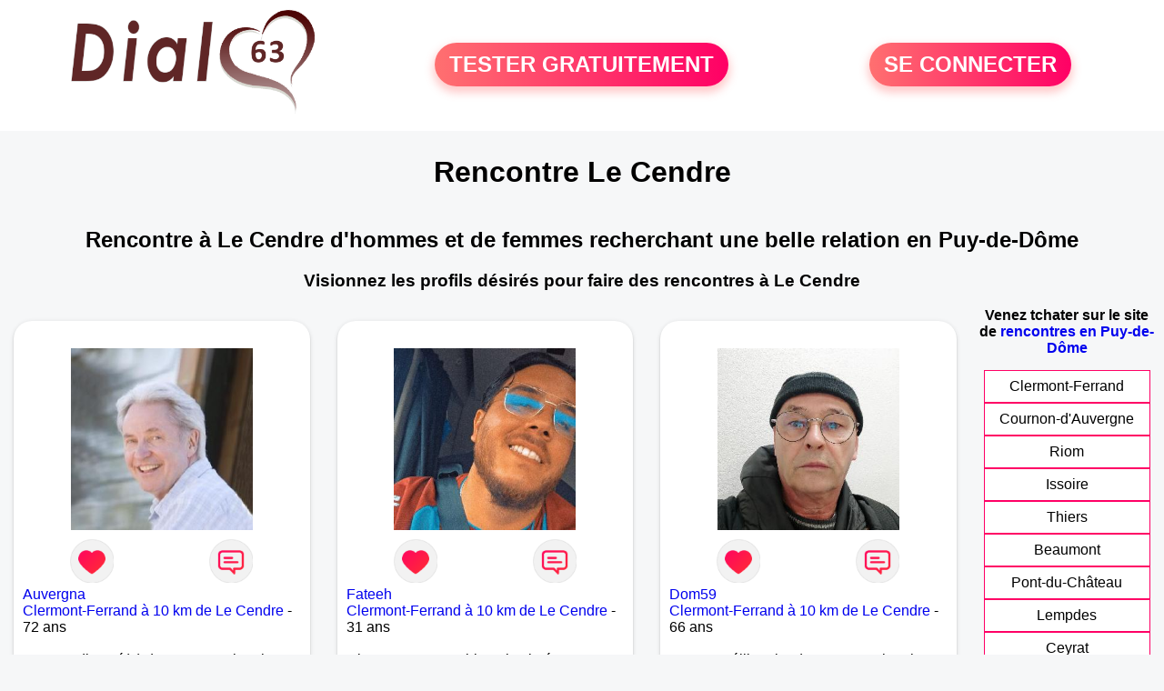

--- FILE ---
content_type: text/html; charset=UTF-8
request_url: https://www.dial63.fr/rencontres-le-cendre?p=2
body_size: 6208
content:
<!-- corps-dial-regional -->
<!DOCTYPE html>
<html lang="fr">
<head>
<title>Rencontres Le Cendre - Site de rencontre Le Cendre - Dial63.fr</title>
<meta name="description" content="Rencontres dans la ville Le Cendre sur Dial63.fr, le site de rencontres à Le Cendre pour tchatter entre habitants à Le Cendre."/>
<meta name="keywords" content="rencontres le cendre, le cendre rencontres, rencontre le cendre, le cendre rencontre, rencontres sur le cendre, rencontres à le cendre, rencontre à le cendre, rencontre sur le cendre"/>
<meta name="Identifier-URL" content="https://www.dial63.fr"/>
<meta name="revisit-after" content="7 days" />
<meta name="subject" content="Rencontre Le Cendre"/>
<meta name="Author" content="Dial63.fr" />
<meta name="Creation_date" content="20/01/2007"/>
<meta property='og:title' content="Rencontres Le Cendre - Site de rencontre Le Cendre - Dial63.fr">
<meta property='og:type' content='website' />
<meta property='og:url' content='https://www.dial63.fr/rencontres-le-cendre?p=2'>
<meta property='og:description' content="Rencontres dans la ville Le Cendre sur Dial63.fr, le site de rencontres à Le Cendre pour tchatter entre habitants à Le Cendre.">
<link rel="canonical" href="https://www.dial63.fr/rencontres-le-cendre?p=2">
<link rel='icon' type='image/x-icon' href='./favicon-dial.ico'>
<meta charset="UTF-8">
<meta name="viewport" content="width=device-width, initial-scale=1.0">
<meta http-equiv="X-UA-Compatible" content="ie=edge">
<META NAME="CLASSIFICATION" CONTENT="rencontre, celibataire, homme cherche femme, amour, amitie, couple, relation, ame soeur">
<meta name="theme-color" content="#f10d86"/>
<link rel='icon' type='image/x-icon' href='./favicon-dial.ico' />
<link rel="stylesheet" type="text/css" media="screen" href="./assets/font/icons.css">
<link rel="stylesheet" type="text/css" media="screen" href="./assets/css/euroset-home.css">
<style>
.containerForm {
	background: url("./images/background/dial63.fr.jpg")!important;
	background-position-x: center!important;
	background-repeat: no-repeat!important;
}
.p15 {
	padding: 15px;
}
.colLogo {
	width: 70%;
	text-align: center;
	background-color: rgba(255,255,255,.85);
	border-radius: 15px;
	margin-right:auto;
	margin-left:auto;
	max-width:400px;
}
.colLogo img {
	width: 70%;
}
.colAction {
	width:85%;
	margin-right:auto;
	margin-left:auto;
}
.formsAccueil {
	width: 100%;
	margin-top:65px;
	margin-bottom:30px;
}
.formsAccueilWrapper {
	max-width:400px;
	background-color: #000000a1;
	padding-top: 15px;
	padding-bottom: 15px;
	padding-right: 10px;
	padding-left: 10px;
	border-radius: 15px;
	margin-right:auto;
	margin-left:auto;
}
.btActionSp {
	width: 100%;
	background-image: linear-gradient(to right,#ff7070,#ff0065);
	color: #fff;
	border: 0!important;
	cursor: pointer;
	border-radius: 60px;
	font-weight: 700;
	font-size:1.5em;
	padding: .65rem 1rem;
	box-shadow: 0 5px 10px 2px rgba(255,112,112,.36)!important;
}
@media (max-width: 1154px) {
	.btActionSp {
		font-size:1.2em;
	}
}
@media (max-width: 992px) {
	.btActionSp {
		font-size:1.2em;
	}
}
@media (max-width: 800px) {
	.btActionSp {
		font-size:0.8em;
	}
}
@media (max-width: 768px) {
	.formsAccueilWrapper {
		width:90%;
	}
}
.arPagin .arWrapperString {
	width: 100%;
	height:auto;
	padding: 8px;
}
.colAction {
	margin-top:30px;
}
.logoSiteSpecial {
	text-align:center;
}
.logoSiteSpecial img {
	max-height:125px;
	max-width:100%;
}
body {
	margin-top:150px;
}
@media (max-width: 768px) {
	body {
		margin-top:300px;
	}
}
</style>
</head>
<body>
<div id="loading" class="loading">
	Loading&#8230;
</div>
<div class="container" style="background-color:#ffffff;display:block;position:fixed;z-index:1000;top:0;left:0;margin-top:0px;width:100%;margin-left: auto;margin-right: auto;max-width:100%">
	<div class="row" style="margin-bottom:15px;">
		<div class="l4 s12" style="align-self:center">
			<div class="logoSiteSpecial">
				<a href="./" alt="Site de rencontre gratuit Dial63">
				<img src="./logo-header/www.dial63.fr.png" title="Accueil" /></a>
			</div>
		</div>
		<div class="l4 s12" style="align-self:center; ">
			<div class="colAction">
				<div class="row">
					<div class="s12" style="text-align:center;margin-bottom:1em;">
						<div class="inscriptionBtWrapper"><a title="Inscription" href="./inscription" class="btActionSp btInscription" style="white-space: nowrap;">TESTER GRATUITEMENT</a></div>
					</div>
				</div>
			</div>
		</div>
		<div class="l4 s12" style="align-self:center; ">
			<div class="colAction">
				<div class="row">
					<div class="s12" style="text-align:center;margin-bottom:1em;">
						<div class="connexionBtWrapper"><a title="Connection" href="./seconnecter" class="btActionSp btConnexionSp" >SE CONNECTER</a></div>
					</div>
				</div>
			</div>
		</div>
	</div>
</div><div class="row">
	<div class="s12 textCenter">
		<h1>
Rencontre Le Cendre		</h1>
	</div>
</div>
<div class="row" style="padding-right:10px;padding-left:10px;">
	<div class="s12 textCenter">
<h2>Rencontre à Le Cendre d'hommes et de femmes recherchant une belle relation en Puy-de-Dôme</h2><h3>Visionnez les profils désirés pour faire des rencontres à Le Cendre</h3>	</div>
</div>
<style>
.arCardSP {
	height: 100%;
	border-radius: 20px;
}
.header {
	display: flex;
	justify-content: center;
}
.profil-image {
	width: 200px;
	height: 200px;
	margin-top: 30px;
	align-items: center;
}
</style>
<div class="row">
	<!-- BEGIN PROFIL -->
	<div class="s12 l10">
		<div class="row">
			<div class="l3 m4 s12">
				<div class="p15">
					<div class="arCardSP">
						<div class="header" style="cursor:pointer;" onclick="window.location.href='./rencontre-Auvergna-profil-279912';">
							<img class="profil-image" src="./photos/27/99/279912/279912_300.jpg" alt="photo de profil">
						</div>
						<div class="body">
							<div class="title">
								<!-- BEGIN BUTTON -->
								<div class="row">
									<div class="s6" style="text-align:center">
										<div style="cursor: pointer;" onclick="homeSendCdr('Auvergna');">
											<img src="./assets/img/round-like.png" width="48" height="48" title="Envoyer un coup de coeur Auvergna"
												alt="Envoyer un coup de coeur">
										</div>
									</div>
									<div class="s6" style="text-align:center">
										<div style="cursor: pointer;" onclick="homeSendMsg('Auvergna');">
											<img src="./assets/img/round-message.png" width="48" height="48" title="Envoyer un message Auvergna"
												alt="Envoyer un message">
										</div>
									</div>
								</div>
								<!-- END BUTTON -->
								<a href="./rencontre-Auvergna-profil-279912" title="Voir le profil">Auvergna</a>
							</div>
							<div class="text">
<a title="Rencontre par ville" href="./rencontres-clermont-ferrand">Clermont-Ferrand à 10 km de Le Cendre</a> - 72 ans<br><br><div style='margin-bottom:15px;'>Homme divorcé(e) de 72 ans recherche rencontre amoureuse</div>L'amour au sens large c'est l'amitié, l'amitié sincère, c'est aussi l'amour passion, l'amour débordant, l'amour tourné vers l'autre
							</div>
						</div>
						<div class="textCenter p15">
							<a href="./rencontre-Auvergna-profil-279912" class="arBtn gradientMauve" title="Voir le profil">Voir le profil</a>
						</div>
					</div>
				</div>
			</div>
			<div class="l3 m4 s12">
				<div class="p15">
					<div class="arCardSP">
						<div class="header" style="cursor:pointer;" onclick="window.location.href='./rencontre-Fateeh-profil-1840313';">
							<img class="profil-image" src="./photos/184/03/1840313/1840313_300.jpg" alt="photo de profil">
						</div>
						<div class="body">
							<div class="title">
								<!-- BEGIN BUTTON -->
								<div class="row">
									<div class="s6" style="text-align:center">
										<div style="cursor: pointer;" onclick="homeSendCdr('Fateeh');">
											<img src="./assets/img/round-like.png" width="48" height="48" title="Envoyer un coup de coeur Fateeh"
												alt="Envoyer un coup de coeur">
										</div>
									</div>
									<div class="s6" style="text-align:center">
										<div style="cursor: pointer;" onclick="homeSendMsg('Fateeh');">
											<img src="./assets/img/round-message.png" width="48" height="48" title="Envoyer un message Fateeh"
												alt="Envoyer un message">
										</div>
									</div>
								</div>
								<!-- END BUTTON -->
								<a href="./rencontre-Fateeh-profil-1840313" title="Voir le profil">Fateeh</a>
							</div>
							<div class="text">
<a title="Rencontre par ville" href="./rencontres-clermont-ferrand">Clermont-Ferrand à 10 km de Le Cendre</a> - 31 ans<br><br>Discutons ca sera bien plus intéressant 							</div>
						</div>
						<div class="textCenter p15">
							<a href="./rencontre-Fateeh-profil-1840313" class="arBtn gradientMauve" title="Voir le profil">Voir le profil</a>
						</div>
					</div>
				</div>
			</div>
			<div class="l3 m4 s12">
				<div class="p15">
					<div class="arCardSP">
						<div class="header" style="cursor:pointer;" onclick="window.location.href='./rencontre-Dom59-profil-1800243';">
							<img class="profil-image" src="./photos/180/02/1800243/1800243_300.jpg" alt="photo de profil">
						</div>
						<div class="body">
							<div class="title">
								<!-- BEGIN BUTTON -->
								<div class="row">
									<div class="s6" style="text-align:center">
										<div style="cursor: pointer;" onclick="homeSendCdr('Dom59');">
											<img src="./assets/img/round-like.png" width="48" height="48" title="Envoyer un coup de coeur Dom59"
												alt="Envoyer un coup de coeur">
										</div>
									</div>
									<div class="s6" style="text-align:center">
										<div style="cursor: pointer;" onclick="homeSendMsg('Dom59');">
											<img src="./assets/img/round-message.png" width="48" height="48" title="Envoyer un message Dom59"
												alt="Envoyer un message">
										</div>
									</div>
								</div>
								<!-- END BUTTON -->
								<a href="./rencontre-Dom59-profil-1800243" title="Voir le profil">Dom59</a>
							</div>
							<div class="text">
<a title="Rencontre par ville" href="./rencontres-clermont-ferrand">Clermont-Ferrand à 10 km de Le Cendre</a> - 66 ans<br><br><div style='margin-bottom:15px;'>Homme célibataire de 66 ans recherche rencontre amoureuse</div>Je suis nouveaux dans le 63 et je cherche une amie pour sorties et marche a pieds autour de Clermont-Ferrand							</div>
						</div>
						<div class="textCenter p15">
							<a href="./rencontre-Dom59-profil-1800243" class="arBtn gradientMauve" title="Voir le profil">Voir le profil</a>
						</div>
					</div>
				</div>
			</div>
			<div class="l3 m4 s12">
				<div class="p15">
					<div class="arCardSP">
						<div class="header" style="cursor:pointer;" onclick="window.location.href='./rencontre-caroleene-profil-78824';">
							<img class="profil-image" src="./photos/07/88/78824/78824_300.jpg" alt="photo de profil">
						</div>
						<div class="body">
							<div class="title">
								<!-- BEGIN BUTTON -->
								<div class="row">
									<div class="s6" style="text-align:center">
										<div style="cursor: pointer;" onclick="homeSendCdr('caroleene');">
											<img src="./assets/img/round-like.png" width="48" height="48" title="Envoyer un coup de coeur caroleene"
												alt="Envoyer un coup de coeur">
										</div>
									</div>
									<div class="s6" style="text-align:center">
										<div style="cursor: pointer;" onclick="homeSendMsg('caroleene');">
											<img src="./assets/img/round-message.png" width="48" height="48" title="Envoyer un message caroleene"
												alt="Envoyer un message">
										</div>
									</div>
								</div>
								<!-- END BUTTON -->
								<a href="./rencontre-caroleene-profil-78824" title="Voir le profil">caroleene</a>
							</div>
							<div class="text">
<a title="Rencontre par ville" href="./rencontres-clermont-ferrand">Clermont-Ferrand à 10 km de Le Cendre</a> - 46 ans<br><br><div style='margin-bottom:15px;'>Femme divorcé(e) de 46 ans recherche rencontre amoureuse</div>Discrète, sincère aimant la nature, les sorties, les rencontres, les voyages.							</div>
						</div>
						<div class="textCenter p15">
							<a href="./rencontre-caroleene-profil-78824" class="arBtn gradientMauve" title="Voir le profil">Voir le profil</a>
						</div>
					</div>
				</div>
			</div>
			<div class="l3 m4 s12">
				<div class="p15">
					<div class="arCardSP">
						<div class="header" style="cursor:pointer;" onclick="window.location.href='./rencontre-G%C3%89RALDINE+-profil-1822336';">
							<img class="profil-image" src="./photos/182/23/1822336/1822336_300.jpg" alt="photo de profil">
						</div>
						<div class="body">
							<div class="title">
								<!-- BEGIN BUTTON -->
								<div class="row">
									<div class="s6" style="text-align:center">
										<div style="cursor: pointer;" onclick="homeSendCdr('GÉRALDINE ');">
											<img src="./assets/img/round-like.png" width="48" height="48" title="Envoyer un coup de coeur GÉRALDINE "
												alt="Envoyer un coup de coeur">
										</div>
									</div>
									<div class="s6" style="text-align:center">
										<div style="cursor: pointer;" onclick="homeSendMsg('GÉRALDINE ');">
											<img src="./assets/img/round-message.png" width="48" height="48" title="Envoyer un message GÉRALDINE "
												alt="Envoyer un message">
										</div>
									</div>
								</div>
								<!-- END BUTTON -->
								<a href="./rencontre-G%C3%89RALDINE+-profil-1822336" title="Voir le profil">GÉRALDINE </a>
							</div>
							<div class="text">
<a title="Rencontre par ville" href="./rencontres-clermont-ferrand">Clermont-Ferrand à 10 km de Le Cendre</a> - 56 ans<br><br><div style='margin-bottom:15px;'>Femme divorcé(e) de 56 ans recherche rencontre amicale</div>Bonjour 

Je suis ici à la recherche d’une belle relation sérieuse, à long terme.

Je suis une personne de nature calme, curieuse, un brin d’aventure, amoureuse de la nature et des grands espaces ainsi que  des voyages.

Je recherche une relation bienveillante basé sur quelques valeurs humaines, une vague d’amour et de bonheur à partager en toute simplicité.

Ma recherche est basé sur mon secteur géographique du puy de dôme.

Photos récentes.

Géraldine.

							</div>
						</div>
						<div class="textCenter p15">
							<a href="./rencontre-G%C3%89RALDINE+-profil-1822336" class="arBtn gradientMauve" title="Voir le profil">Voir le profil</a>
						</div>
					</div>
				</div>
			</div>
			<div class="l3 m4 s12">
				<div class="p15">
					<div class="arCardSP">
						<div class="header" style="cursor:pointer;" onclick="window.location.href='./rencontre-Slowsman63+-profil-1794110';">
							<img class="profil-image" src="./photos/179/41/1794110/1794110_300.jpg" alt="photo de profil">
						</div>
						<div class="body">
							<div class="title">
								<!-- BEGIN BUTTON -->
								<div class="row">
									<div class="s6" style="text-align:center">
										<div style="cursor: pointer;" onclick="homeSendCdr('Slowsman63 ');">
											<img src="./assets/img/round-like.png" width="48" height="48" title="Envoyer un coup de coeur Slowsman63 "
												alt="Envoyer un coup de coeur">
										</div>
									</div>
									<div class="s6" style="text-align:center">
										<div style="cursor: pointer;" onclick="homeSendMsg('Slowsman63 ');">
											<img src="./assets/img/round-message.png" width="48" height="48" title="Envoyer un message Slowsman63 "
												alt="Envoyer un message">
										</div>
									</div>
								</div>
								<!-- END BUTTON -->
								<a href="./rencontre-Slowsman63+-profil-1794110" title="Voir le profil">Slowsman63 </a>
							</div>
							<div class="text">
<a title="Rencontre par ville" href="./rencontres-clermont-ferrand">Clermont-Ferrand à 10 km de Le Cendre</a> - 61 ans<br><br><div style='margin-bottom:15px;'>Homme célibataire de 61 ans recherche rencontre amoureuse</div>Bonjour je m'appelle Maurice j'habite à Clermont Ferrand je vie seul, je recherche une amitié voir plus si infinité pour une relation sérieuse et durable, j'ai une petite préférence pour les femmes avec des formes, je recherche une réelle rencontre							</div>
						</div>
						<div class="textCenter p15">
							<a href="./rencontre-Slowsman63+-profil-1794110" class="arBtn gradientMauve" title="Voir le profil">Voir le profil</a>
						</div>
					</div>
				</div>
			</div>
			<div class="l3 m4 s12">
				<div class="p15">
					<div class="arCardSP">
						<div class="header" style="cursor:pointer;" onclick="window.location.href='./rencontre-FREELOVER-profil-1828559';">
							<img class="profil-image" src="./photos/182/85/1828559/1828559_300.jpg" alt="photo de profil">
						</div>
						<div class="body">
							<div class="title">
								<!-- BEGIN BUTTON -->
								<div class="row">
									<div class="s6" style="text-align:center">
										<div style="cursor: pointer;" onclick="homeSendCdr('FREELOVER');">
											<img src="./assets/img/round-like.png" width="48" height="48" title="Envoyer un coup de coeur FREELOVER"
												alt="Envoyer un coup de coeur">
										</div>
									</div>
									<div class="s6" style="text-align:center">
										<div style="cursor: pointer;" onclick="homeSendMsg('FREELOVER');">
											<img src="./assets/img/round-message.png" width="48" height="48" title="Envoyer un message FREELOVER"
												alt="Envoyer un message">
										</div>
									</div>
								</div>
								<!-- END BUTTON -->
								<a href="./rencontre-FREELOVER-profil-1828559" title="Voir le profil">FREELOVER</a>
							</div>
							<div class="text">
<a title="Rencontre par ville" href="./rencontres-clermont-ferrand">Clermont-Ferrand à 10 km de Le Cendre</a> - 59 ans<br><br>Honnête libre et tolérant							</div>
						</div>
						<div class="textCenter p15">
							<a href="./rencontre-FREELOVER-profil-1828559" class="arBtn gradientMauve" title="Voir le profil">Voir le profil</a>
						</div>
					</div>
				</div>
			</div>
			<div class="l3 m4 s12">
				<div class="p15">
					<div class="arCardSP">
						<div class="header" style="cursor:pointer;" onclick="window.location.href='./rencontre-This-profil-1827816';">
							<img class="profil-image" src="./photos/182/78/1827816/1827816_300.jpg" alt="photo de profil">
						</div>
						<div class="body">
							<div class="title">
								<!-- BEGIN BUTTON -->
								<div class="row">
									<div class="s6" style="text-align:center">
										<div style="cursor: pointer;" onclick="homeSendCdr('This');">
											<img src="./assets/img/round-like.png" width="48" height="48" title="Envoyer un coup de coeur This"
												alt="Envoyer un coup de coeur">
										</div>
									</div>
									<div class="s6" style="text-align:center">
										<div style="cursor: pointer;" onclick="homeSendMsg('This');">
											<img src="./assets/img/round-message.png" width="48" height="48" title="Envoyer un message This"
												alt="Envoyer un message">
										</div>
									</div>
								</div>
								<!-- END BUTTON -->
								<a href="./rencontre-This-profil-1827816" title="Voir le profil">This</a>
							</div>
							<div class="text">
<a title="Rencontre par ville" href="./rencontres-clermont-ferrand">Clermont-Ferrand à 10 km de Le Cendre</a> - 58 ans<br><br>Pour voir							</div>
						</div>
						<div class="textCenter p15">
							<a href="./rencontre-This-profil-1827816" class="arBtn gradientMauve" title="Voir le profil">Voir le profil</a>
						</div>
					</div>
				</div>
			</div>
			<div class="l3 m4 s12">
				<div class="p15">
					<div class="arCardSP">
						<div class="header" style="cursor:pointer;" onclick="window.location.href='./rencontre-jh-cool-mignon-profil-332990';">
							<img class="profil-image" src="./photos/33/29/332990/332990_300.jpg" alt="photo de profil">
						</div>
						<div class="body">
							<div class="title">
								<!-- BEGIN BUTTON -->
								<div class="row">
									<div class="s6" style="text-align:center">
										<div style="cursor: pointer;" onclick="homeSendCdr('jh-cool-mignon');">
											<img src="./assets/img/round-like.png" width="48" height="48" title="Envoyer un coup de coeur jh-cool-mignon"
												alt="Envoyer un coup de coeur">
										</div>
									</div>
									<div class="s6" style="text-align:center">
										<div style="cursor: pointer;" onclick="homeSendMsg('jh-cool-mignon');">
											<img src="./assets/img/round-message.png" width="48" height="48" title="Envoyer un message jh-cool-mignon"
												alt="Envoyer un message">
										</div>
									</div>
								</div>
								<!-- END BUTTON -->
								<a href="./rencontre-jh-cool-mignon-profil-332990" title="Voir le profil">jh-cool-mignon</a>
							</div>
							<div class="text">
<a title="Rencontre par ville" href="./rencontres-clermont-ferrand">Clermont-Ferrand à 10 km de Le Cendre</a> - 45 ans<br><br><div style='margin-bottom:15px;'>Homme célibataire de 45 ans recherche rencontre amoureuse</div>jh cool, souriant, tendre cherche f pour partager des moments agréables et + si affinité							</div>
						</div>
						<div class="textCenter p15">
							<a href="./rencontre-jh-cool-mignon-profil-332990" class="arBtn gradientMauve" title="Voir le profil">Voir le profil</a>
						</div>
					</div>
				</div>
			</div>
			<div class="l3 m4 s12">
				<div class="p15">
					<div class="arCardSP">
						<div class="header" style="cursor:pointer;" onclick="window.location.href='./rencontre-Enfin1nouvlvie-profil-1816123';">
							<img class="profil-image" src="./photos/181/61/1816123/1816123_300.jpg" alt="photo de profil">
						</div>
						<div class="body">
							<div class="title">
								<!-- BEGIN BUTTON -->
								<div class="row">
									<div class="s6" style="text-align:center">
										<div style="cursor: pointer;" onclick="homeSendCdr('Enfin1nouvlvie');">
											<img src="./assets/img/round-like.png" width="48" height="48" title="Envoyer un coup de coeur Enfin1nouvlvie"
												alt="Envoyer un coup de coeur">
										</div>
									</div>
									<div class="s6" style="text-align:center">
										<div style="cursor: pointer;" onclick="homeSendMsg('Enfin1nouvlvie');">
											<img src="./assets/img/round-message.png" width="48" height="48" title="Envoyer un message Enfin1nouvlvie"
												alt="Envoyer un message">
										</div>
									</div>
								</div>
								<!-- END BUTTON -->
								<a href="./rencontre-Enfin1nouvlvie-profil-1816123" title="Voir le profil">Enfin1nouvlvie</a>
							</div>
							<div class="text">
<a title="Rencontre par ville" href="./rencontres-clermont-ferrand">Clermont-Ferrand à 10 km de Le Cendre</a> - 55 ans<br><br>Ici pour partager dialoguer et faire de belles rencontres 							</div>
						</div>
						<div class="textCenter p15">
							<a href="./rencontre-Enfin1nouvlvie-profil-1816123" class="arBtn gradientMauve" title="Voir le profil">Voir le profil</a>
						</div>
					</div>
				</div>
			</div>
			<div class="l3 m4 s12">
				<div class="p15">
					<div class="arCardSP">
						<div class="header" style="cursor:pointer;" onclick="window.location.href='./rencontre-Grandfoufou+-profil-1823343';">
							<img class="profil-image" src="./photos/182/33/1823343/1823343_300.jpg" alt="photo de profil">
						</div>
						<div class="body">
							<div class="title">
								<!-- BEGIN BUTTON -->
								<div class="row">
									<div class="s6" style="text-align:center">
										<div style="cursor: pointer;" onclick="homeSendCdr('Grandfoufou ');">
											<img src="./assets/img/round-like.png" width="48" height="48" title="Envoyer un coup de coeur Grandfoufou "
												alt="Envoyer un coup de coeur">
										</div>
									</div>
									<div class="s6" style="text-align:center">
										<div style="cursor: pointer;" onclick="homeSendMsg('Grandfoufou ');">
											<img src="./assets/img/round-message.png" width="48" height="48" title="Envoyer un message Grandfoufou "
												alt="Envoyer un message">
										</div>
									</div>
								</div>
								<!-- END BUTTON -->
								<a href="./rencontre-Grandfoufou+-profil-1823343" title="Voir le profil">Grandfoufou </a>
							</div>
							<div class="text">
<a title="Rencontre par ville" href="./rencontres-clermont-ferrand">Clermont-Ferrand à 10 km de Le Cendre</a> - 52 ans<br><br>Grandfoufou 							</div>
						</div>
						<div class="textCenter p15">
							<a href="./rencontre-Grandfoufou+-profil-1823343" class="arBtn gradientMauve" title="Voir le profil">Voir le profil</a>
						</div>
					</div>
				</div>
			</div>
			<div class="l3 m4 s12">
				<div class="p15">
					<div class="arCardSP">
						<div class="header" style="cursor:pointer;" onclick="window.location.href='./rencontre-AC-profil-1810788';">
							<img class="profil-image" src="./photos/181/07/1810788/1810788_300.jpg" alt="photo de profil">
						</div>
						<div class="body">
							<div class="title">
								<!-- BEGIN BUTTON -->
								<div class="row">
									<div class="s6" style="text-align:center">
										<div style="cursor: pointer;" onclick="homeSendCdr('AC');">
											<img src="./assets/img/round-like.png" width="48" height="48" title="Envoyer un coup de coeur AC"
												alt="Envoyer un coup de coeur">
										</div>
									</div>
									<div class="s6" style="text-align:center">
										<div style="cursor: pointer;" onclick="homeSendMsg('AC');">
											<img src="./assets/img/round-message.png" width="48" height="48" title="Envoyer un message AC"
												alt="Envoyer un message">
										</div>
									</div>
								</div>
								<!-- END BUTTON -->
								<a href="./rencontre-AC-profil-1810788" title="Voir le profil">AC</a>
							</div>
							<div class="text">
<a title="Rencontre par ville" href="./rencontres-clermont-ferrand">Clermont-Ferrand à 10 km de Le Cendre</a> - 56 ans<br><br><div style='margin-bottom:15px;'>Homme divorcé(e) de 56 ans recherche rencontre amoureuse</div>Sincère et honnête je cherche avant tout a communiquer, échanger et partager.							</div>
						</div>
						<div class="textCenter p15">
							<a href="./rencontre-AC-profil-1810788" class="arBtn gradientMauve" title="Voir le profil">Voir le profil</a>
						</div>
					</div>
				</div>
			</div>
			<div class="l3 m4 s12">
				<div class="p15">
					<div class="arCardSP">
						<div class="header" style="cursor:pointer;" onclick="window.location.href='./rencontre-nuageblanc+-profil-1797865';">
							<img class="profil-image" src="./photos/179/78/1797865/1797865_300.jpg" alt="photo de profil">
						</div>
						<div class="body">
							<div class="title">
								<!-- BEGIN BUTTON -->
								<div class="row">
									<div class="s6" style="text-align:center">
										<div style="cursor: pointer;" onclick="homeSendCdr('nuageblanc ');">
											<img src="./assets/img/round-like.png" width="48" height="48" title="Envoyer un coup de coeur nuageblanc "
												alt="Envoyer un coup de coeur">
										</div>
									</div>
									<div class="s6" style="text-align:center">
										<div style="cursor: pointer;" onclick="homeSendMsg('nuageblanc ');">
											<img src="./assets/img/round-message.png" width="48" height="48" title="Envoyer un message nuageblanc "
												alt="Envoyer un message">
										</div>
									</div>
								</div>
								<!-- END BUTTON -->
								<a href="./rencontre-nuageblanc+-profil-1797865" title="Voir le profil">nuageblanc </a>
							</div>
							<div class="text">
<a title="Rencontre par ville" href="./rencontres-clermont-ferrand">Clermont-Ferrand à 10 km de Le Cendre</a> - 40 ans<br><br> je suis une  femme à caractère sensible je recherche un homme  pour  une relation sincère							</div>
						</div>
						<div class="textCenter p15">
							<a href="./rencontre-nuageblanc+-profil-1797865" class="arBtn gradientMauve" title="Voir le profil">Voir le profil</a>
						</div>
					</div>
				</div>
			</div>
			<div class="l3 m4 s12">
				<div class="p15">
					<div class="arCardSP">
						<div class="header" style="cursor:pointer;" onclick="window.location.href='./rencontre-Yo83+-profil-1813077';">
							<img class="profil-image" src="./photos/181/30/1813077/1813077_300.jpg" alt="photo de profil">
						</div>
						<div class="body">
							<div class="title">
								<!-- BEGIN BUTTON -->
								<div class="row">
									<div class="s6" style="text-align:center">
										<div style="cursor: pointer;" onclick="homeSendCdr('Yo83 ');">
											<img src="./assets/img/round-like.png" width="48" height="48" title="Envoyer un coup de coeur Yo83 "
												alt="Envoyer un coup de coeur">
										</div>
									</div>
									<div class="s6" style="text-align:center">
										<div style="cursor: pointer;" onclick="homeSendMsg('Yo83 ');">
											<img src="./assets/img/round-message.png" width="48" height="48" title="Envoyer un message Yo83 "
												alt="Envoyer un message">
										</div>
									</div>
								</div>
								<!-- END BUTTON -->
								<a href="./rencontre-Yo83+-profil-1813077" title="Voir le profil">Yo83 </a>
							</div>
							<div class="text">
<a title="Rencontre par ville" href="./rencontres-clermont-ferrand">Clermont-Ferrand à 10 km de Le Cendre</a> - 43 ans<br><br>J'aime m'amuser, sortir, passer des bons moments avec des amis, me balade. Et surtout rencontrer une personne qui me rendra heureux tout comme moi je le ferai pour elle avec sincérité et honnêté. 							</div>
						</div>
						<div class="textCenter p15">
							<a href="./rencontre-Yo83+-profil-1813077" class="arBtn gradientMauve" title="Voir le profil">Voir le profil</a>
						</div>
					</div>
				</div>
			</div>
			<div class="l3 m4 s12">
				<div class="p15">
					<div class="arCardSP">
						<div class="header" style="cursor:pointer;" onclick="window.location.href='./rencontre-CoCo+chanel-profil-1801011';">
							<img class="profil-image" src="./photos/180/10/1801011/1801011_300.jpg" alt="photo de profil">
						</div>
						<div class="body">
							<div class="title">
								<!-- BEGIN BUTTON -->
								<div class="row">
									<div class="s6" style="text-align:center">
										<div style="cursor: pointer;" onclick="homeSendCdr('CoCo chanel');">
											<img src="./assets/img/round-like.png" width="48" height="48" title="Envoyer un coup de coeur CoCo chanel"
												alt="Envoyer un coup de coeur">
										</div>
									</div>
									<div class="s6" style="text-align:center">
										<div style="cursor: pointer;" onclick="homeSendMsg('CoCo chanel');">
											<img src="./assets/img/round-message.png" width="48" height="48" title="Envoyer un message CoCo chanel"
												alt="Envoyer un message">
										</div>
									</div>
								</div>
								<!-- END BUTTON -->
								<a href="./rencontre-CoCo+chanel-profil-1801011" title="Voir le profil">CoCo chanel</a>
							</div>
							<div class="text">
<a title="Rencontre par ville" href="./rencontres-clermont-ferrand">Clermont-Ferrand à 10 km de Le Cendre</a> - 55 ans<br><br>Femme aux cheveux longs méchés blond. Aimant la moto et les câlins.							</div>
						</div>
						<div class="textCenter p15">
							<a href="./rencontre-CoCo+chanel-profil-1801011" class="arBtn gradientMauve" title="Voir le profil">Voir le profil</a>
						</div>
					</div>
				</div>
			</div>
			<div class="l3 m4 s12">
				<div class="p15">
					<div class="arCardSP">
						<div class="header" style="cursor:pointer;" onclick="window.location.href='./rencontre-Olivier+63100+-profil-1815896';">
							<img class="profil-image" src="./photos/181/58/1815896/1815896_300.jpg" alt="photo de profil">
						</div>
						<div class="body">
							<div class="title">
								<!-- BEGIN BUTTON -->
								<div class="row">
									<div class="s6" style="text-align:center">
										<div style="cursor: pointer;" onclick="homeSendCdr('Olivier 63100 ');">
											<img src="./assets/img/round-like.png" width="48" height="48" title="Envoyer un coup de coeur Olivier 63100 "
												alt="Envoyer un coup de coeur">
										</div>
									</div>
									<div class="s6" style="text-align:center">
										<div style="cursor: pointer;" onclick="homeSendMsg('Olivier 63100 ');">
											<img src="./assets/img/round-message.png" width="48" height="48" title="Envoyer un message Olivier 63100 "
												alt="Envoyer un message">
										</div>
									</div>
								</div>
								<!-- END BUTTON -->
								<a href="./rencontre-Olivier+63100+-profil-1815896" title="Voir le profil">Olivier 63100 </a>
							</div>
							<div class="text">
<a title="Rencontre par ville" href="./rencontres-clermont-ferrand">Clermont-Ferrand à 10 km de Le Cendre</a> - 53 ans<br><br><div style='margin-bottom:15px;'>Homme divorcé(e) de 53 ans recherche rencontre amoureuse</div>Je recherche une rencontre autour d'un café et plus peut être 							</div>
						</div>
						<div class="textCenter p15">
							<a href="./rencontre-Olivier+63100+-profil-1815896" class="arBtn gradientMauve" title="Voir le profil">Voir le profil</a>
						</div>
					</div>
				</div>
			</div>
		</div>
		<!-- BEGIN PAGIN -->
		<div class="row textCenter">
			<ul class="arPagin">
<li class='arWrapperNumber '><a href='rencontres-le-cendre' title='Page 1'>1</a></li>
<li class='arWrapperNumber '><a href='rencontres-le-cendre?p=1' title='Page 2'>2</a></li>
<li class='arWrapperNumber active'><a href='rencontres-le-cendre?p=2' title='Page 3'>3</a></li>
<li class='arWrapperNumber '><a href='rencontres-le-cendre?p=3' title='Page 4'>4</a></li>
<li class='arWrapperNumber '><a href='rencontres-le-cendre?p=4' title='Page 5'>5</a></li>
<li class='arWrapperNumber '><a href='rencontres-le-cendre?p=5' title='Page 6'>6</a></li>
<li class='arWrapperNumber '><a href='rencontres-le-cendre?p=6' title='Page 7'>7</a></li>
<li class='arWrapperNumber '><a href='rencontres-le-cendre?p=7' title='Page 8'>8</a></li>
<li class='arWrapperNumber '><a href='rencontres-le-cendre?p=8' title='Page 9'>9</a></li>
<li class='arWrapperNumber '><a href='rencontres-le-cendre?p=9' title='Page 10'>10</a></li>
			</ul>
		</div>
		<!-- END PAGIN -->
		<!-- BEGIN TEXT SOUS PAGE -->
		<div class="row">
			<div class="s12 p15">
			</div>
		</div>
		<!-- END TEXT SOUS PAGE -->
	</div>
	<!-- END PROFIL -->
	<!-- BEGIN MENU VILLE -->
	<div class="s12 l2 textCenter">
<strong>Venez tchater sur le site <br>de <a href="./rencontres-puy-de-dome" title="rencontres Puy-de-Dôme">rencontres en Puy-de-Dôme</a> </strong>		<div class="arPagin p15">
<div class='arWrapperString'><div class='arNumber'><a href='./rencontres-clermont-ferrand' title='rencontres Clermont-Ferrand'>Clermont-Ferrand</a></div></div>
<div class='arWrapperString'><div class='arNumber'><a href='./rencontres-cournon-d-auvergne' title='rencontres Cournon-d'Auvergne'>Cournon-d'Auvergne</a></div></div>
<div class='arWrapperString'><div class='arNumber'><a href='./rencontres-riom' title='rencontres Riom'>Riom</a></div></div>
<div class='arWrapperString'><div class='arNumber'><a href='./rencontres-issoire' title='rencontres Issoire'>Issoire</a></div></div>
<div class='arWrapperString'><div class='arNumber'><a href='./rencontres-thiers' title='rencontres Thiers'>Thiers</a></div></div>
<div class='arWrapperString'><div class='arNumber'><a href='./rencontres-beaumont' title='rencontres Beaumont'>Beaumont</a></div></div>
<div class='arWrapperString'><div class='arNumber'><a href='./rencontres-pont-du-chateau' title='rencontres Pont-du-Château'>Pont-du-Château</a></div></div>
<div class='arWrapperString'><div class='arNumber'><a href='./rencontres-lempdes' title='rencontres Lempdes'>Lempdes</a></div></div>
<div class='arWrapperString'><div class='arNumber'><a href='./rencontres-ceyrat' title='rencontres Ceyrat'>Ceyrat</a></div></div>
<div class='arWrapperString'><div class='arNumber'><a href='./rencontres-billom' title='rencontres Billom'>Billom</a></div></div>
<div class='arWrapperString'><div class='arNumber'><a href='./rencontres-royat' title='rencontres Royat'>Royat</a></div></div>
<div class='arWrapperString'><div class='arNumber'><a href='./rencontres-aulnat' title='rencontres Aulnat'>Aulnat</a></div></div>
<div class='arWrapperString'><div class='arNumber'><a href='./rencontres-mozac' title='rencontres Mozac'>Mozac</a></div></div>
<div class='arWrapperString'><div class='arNumber'><a href='./rencontres-veyre-monton' title='rencontres Veyre-Monton'>Veyre-Monton</a></div></div>
<div class='arWrapperString'><div class='arNumber'><a href='./rencontres-joze' title='rencontres Joze'>Joze</a></div></div>
<div class='arWrapperString'><div class='arNumber'><a href='./rencontres-vertolaye' title='rencontres Vertolaye'>Vertolaye</a></div></div>
<div class='arWrapperString'><div class='arNumber'><a href='./rencontres-ardes' title='rencontres Ardes'>Ardes</a></div></div>
<div class='arWrapperString'><div class='arNumber'><a href='./rencontres-montcel' title='rencontres Montcel'>Montcel</a></div></div>
<div class='arWrapperString'><div class='arNumber'><a href='./rencontres-biollet' title='rencontres Biollet'>Biollet</a></div></div>
		</div>
	</div>
	<!-- END MENU VILLE -->
</div>
<!-- /home/dialfr/web/tag-adsense.php -->
<div class="footerSite">
	<div><a href="./faq" rel="nofollow">FAQ</a></div>
	<div><a href="./cgu" rel="nofollow">CGU</a></div>
	<div><a href="./plan-du-site">PLAN DU SITE</a></div>
	<div><a href="./contact.php" rel="nofollow">CONTACT</a></div>
</div>
<div class="arModal arHide" id="myModal">
	<div class="wrapperModal">
		<div class="modal-header titre"></div>
		<div class="modal-body texte"></div>
		<div class="modal-footer">
			<a href="javascript:void(0);" class="arBtn btOK gradientMauve btCANCEL">Fermer</a>
		</div>
	</div>
</div>
<div class="arModal arHide" id="myModalClose">
	<div class="wrapperModal">
		<div class="modal-header titre"></div>
		<div class="modal-body texte"></div>
		<div class="modal-footer">
			<a href="javascript:void(0);" class="arBtn btOK gradientMauve">Tester gratuitement</a>
			<a href="javascript:void(0);" class="arBtn gradientOrangeRose btCANCEL">Fermer</a>
		</div>
	</div>
</div>
</body>
</html>
<script>
var typePage = 'SP';
</script>
<script src="./assets/js/euroset-home.js?v=20250329"></script>
<script>
document.addEventListener("DOMContentLoaded", function() {
	document.addEventListener("contextmenu", function(e){
	e.preventDefault();
	}, false);
	handleIconViewPassword();
});
</script>
<!-- /home/dialfr/web/tag-analytics.php -->
<script>
collection = document.getElementsByTagName("script");
found = false;
for (let i = 0; i < collection.length; i++) {
	if ( (collection[i].src.search("google-analytics") >= 0) || (collection[i].src.search("googletagmanager") >= 0) ) {
		found = true;
		break;
	}
}
if (!found) {
	(function(i,s,o,g,r,a,m){
		i['GoogleAnalyticsObject'] = r;
		i[r] = i[r] || function() {
			(i[r].q = i[r].q || []).push(arguments)
		};
		i[r].l = 1 * new Date();
		a = s.createElement(o);
		m = s.getElementsByTagName(o)[0];
		a.async = 1;
		a.src = g;
		m.parentNode.insertBefore(a,m);
	})(window, document, 'script', 'https://www.googletagmanager.com/gtag/js?id=G-S396MQHCTV', 'ga');
	window.dataLayer = window.dataLayer || [];
	function gtag(){
		dataLayer.push(arguments);
	}
	gtag('js', new Date());
	gtag('config', 'G-S396MQHCTV');
}
</script>
<script type="text/javascript">
var sc_project = 12931178;
var sc_invisible = 1;
var sc_security = "92e957ae";
</script>
<script type="text/javascript" src="https://www.statcounter.com/counter/counter.js" async></script>
<!--
<noscript><div class="statcounter"><a title="Web Analytics Made Easy -
Statcounter" href="https://statcounter.com/" target="_blank"><img
class="statcounter" src="https://c.statcounter.com/12931178/0/92e957ae/1/"
alt="Web Analytics Made Easy - Statcounter"
referrerPolicy="no-referrer-when-downgrade"></a></div></noscript>
-->
